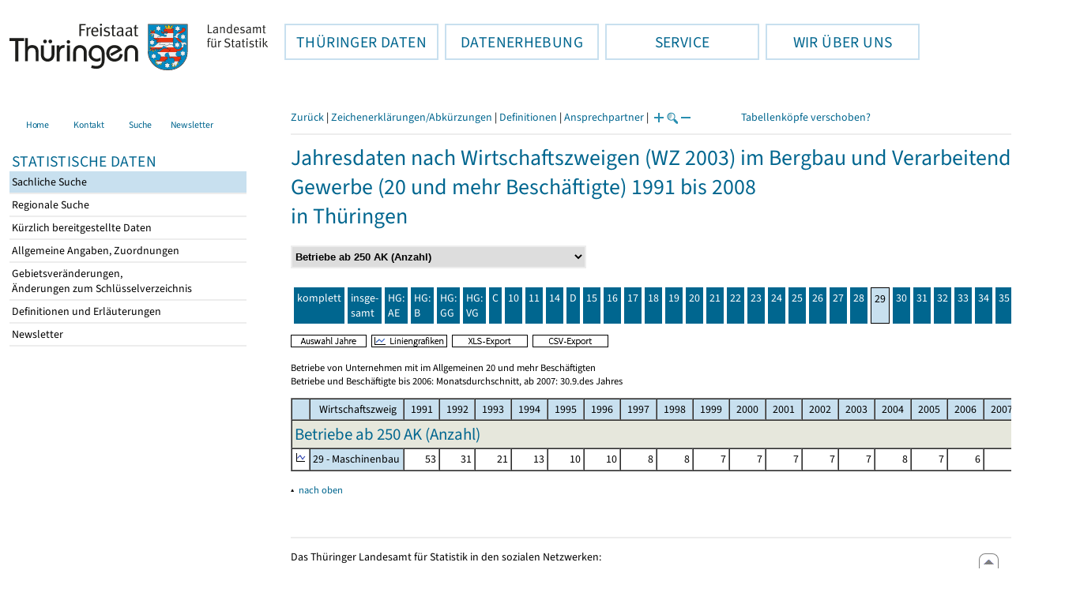

--- FILE ---
content_type: text/html
request_url: https://statistik.thueringen.de/datenbank/tabWMAnzeige.asp?wmID=422015%7C%7C3&tabelle=zt000631&GGTabelle=&GGglied=&AnzeigeAuswahl=&SZDT=&zeit=&auswahlNr=&startpage=924
body_size: 34749
content:
<!DOCTYPE html>
<html lang="de">

<head>
<meta http-equiv="Content-Type" content="text/html; charset=iso-8859-1"/>
<meta HTTP-EQUIV="pragma" CONTENT="no-cache">
<meta name="expires" content="0">
<meta name="description" content="Th&uuml;ringer Landesamt f&uuml;r Statistik">
<meta name="keywords" content="Statistik, Th&uuml;ringen, Landesamt f&uuml;r Statistik, Erfurt, Gera, Suhl">
<meta name="author" content="Th&uuml;ringer Landesamt f&uuml;r Statistik">
<meta name="robots" content="index, follow">
<meta name="revisit-after" content="1 month">
<title>Th&uuml;ringer Landesamt f&uuml;r Statistik</title>


<script language="JavaScript">
<!--
function Karte_einaus (schalter) {
   if (schalter == "ein") {
   document.getElementById("KarteTh").style.display = ""
   }
   else {
   document.getElementById("KarteTh").style.display = "none"
   }
}


///////////////////////////////////////////

function Cookies_erlaubt() {
   if (navigator.cookieEnabled == false) {
   document.write("<p style='color:#DF0000'><strong>Ihr Browser unterstützt keine Cookies oder Sie haben in den Einstellungen des Browsers bestimmt, ");
   document.write("dass keine Cookies entgegengenommen werden dürfen.<br> ");
   document.write("Ohne Cookies ist der Zugriff auf diese Seite leider nicht möglich!</strong></p>");
   return false
   }
return true
}


//-->
</script>
<!--fehlt noch: include virtual file=aufeinenBlick.asp-->



<script language="JavaScript">
<!--
function Anmelden() {
zugriff = open("zugriff.asp","hilfe","height=470,width=530,left=150,top=50,screenX=150,screenY=50,resizable=yes,scrollbars=yes");
zugriff.focus();
return
}

function einaus(popup,schalter) {
   if (schalter == "ein") {
   document.getElementById(popup).style.visibility = "visible";
   }
   else {
   document.getElementById(popup).style.visibility = "hidden";
   }
}

//-->
</script>


<script language="JavaScript">
<!--
var FensterXLS = null;

function AlleFensterZu () {
  try { FensterB.close() } catch (e) { }
  try { Def.close() } catch (e) { }
  try { Fgrafik.close() } catch (e) { }
  try { Lgrafik.close() } catch (e) { }
  try { Kgrafik.close() } catch (e) { }
  try { Bgrafik.close() } catch (e) { }
  try { FensterXLS.close() } catch (e) { }
  try { Fhilfe.close() } catch (e) { }
return
}


function DatExportXLS () {
document.formular1.method = "post"
document.formular1.target = "FensterXLS"
document.formular1.XLS.value = "x";
FensterXLS = window.open("about:blank","FensterXLS", "width=600,height=250,left=100,top=100,screenX=100,screenY=100,resizable=yes,scrollbars=yes,menubar=no");
document.formular1.submit();
document.formular1.method = "get"
document.formular1.target = ""
document.formular1.XLS.value = "";
FensterXLS.focus();
return
}

function msg_wg_grossen_zahlen() {
txt = "Zur korrekten Anzeige des Regionalschlüssels in der Exceldatei markieren Sie die gesamte Spalte \nund wählen Sie über 'Zellen formatieren' das Zahlenformat ohne Dezimale aus. "
txt = txt + "\n\nExcel verwendet ab einer bestimmten Stellenanzahl automatisch das Exponentialformat. \nDurch das eingestellte Zahlenformat erreichen Sie die Darstellung großer Zahlen in einer leicht lesbaren Form."
alert (txt);
return
}

//-->
</script>
<link rel='stylesheet' media='all' type='text/css' href='../all.css?v=08.01.2026 12:45:28' media='all'><link rel='stylesheet' media='print' type='text/css' href='../all_Druck.css?v=08.01.2026 12:45:28' media='all'>
  <!--[if lt IE 8]>
  <style>
          #left_frame .themen_navi                   { margin-top:0px; }
          #left_frame { margin-top:87px;}
  </style>
  <![endif]-->

<noscript>
<style type="text/css">
<!--
.javascriptB  {display: none;}
-->
</style>
</noscript>

<!--[if gte IE 5]>
<style type="text/css">
  .TLSschrift    {font-size: 0.9em}
  #navigation ul {top:18px;}
</style>
<![endif]-->

   

</head>
<body  onUnload='javascript: AlleFensterZu()'><a name='top'></a><div id='kopf_links'><a href='../startseite.asp'><div id='logo'><img style='margin:30px 10px 15px 12px; width:328px; height:59px;'  alt='Logo Th&uuml;ringer Landesamt f&uuml;r Statistik' draggable='false' src=../design/TH_TLS.svg></div></a></div><div id='kopf_rechts'></div></div><div class='TLSschrift'><!--Th&uuml;ringer Landesamt f&uuml;r Statistik--></div>
       <div id="container">
       <dfn><a href='#inhalt'>Direkt zum Inhalt</a></dfn>
       <NOSCRIPT>
       <div style = "z-index:9; position:absolute; top:0; left:0; border: 1px black solid; padding: 4px; margin-bottom: 10px; color: white; background-color:#BF0000">
       Im Browser ist Javascript deaktiviert. Ohne Javascript sind nicht alle Funktionen m&ouml;glich!</div>
       </NOSCRIPT>
   <div id='navigation' role='navigation'><div class='top_menu'><button class='top_menu_btn'><dfn>Hauptthema: </dfn>TH&Uuml;RINGER DATEN<dfn>.</dfn></button><div class='top_menu_content'><a class='aktuell' href='../datenbank/default2.asp'><dfn>Ausgew&auml;hlter Punkt: </dfn>Tabellen und &Uuml;bersichten</a><a href='../presse/pr_kurzinh.asp'>Pressemitteilungen</a><a href='../webshop/webshop.asp'>Ver&ouml;ffentlichungen</a><a href='../analysen/Analyse1.asp'>Analysen und Aktuelles</a><a target='_blank' rel='noopener' href='https://wahlen.thueringen.de'>Wahlen </a></div></div><div class='top_menu'><button class='top_menu_btn'><dfn>Hauptthema: </dfn>DATENERHEBUNG<dfn>.</dfn></button><div class='top_menu_content'><a href='../erfassung/DatenerhebungAllg.asp'>Allgemeiner &Uuml;berblick</a><a href='../erfassung/formulareAllg.asp'>Formulare</a><a href='../erfassung/onlineAllg.asp'>Online melden&nbsp;/&nbsp;IDEV</a><a href='../erfassung/ErhebungsProgAllg.asp'>Erhebungsprogramme</a><a href='../erfassung/mail/email_start1.asp'>Datei-Versand</a></div></div><div class='top_menu'><button class='top_menu_btn'><dfn>Hauptthema: </dfn>SERVICE<dfn>.</dfn></button><div class='top_menu_content'><a href='../amt/Auskunftsdienst.asp?x=10'>Dienstleistungen</a><a href='../amt/klassifikationen.asp'>Klassifikationen</a><a href='../amt/projekte.asp'>Spezielle Infosysteme</a><a href='../amt/link_stat.asp'>Andere Statistikanbieter</a><a href='../amt/Forschungsdatenzentrum.asp'>Forschungsdatenzentrum</a></div></div><div class='top_menu'><button class='top_menu_btn'><dfn>Hauptthema: </dfn>WIR &Uuml;BER UNS<dfn>.</dfn></button><div class='top_menu_content'><a href='../amt/amt.asp'>Das TLS im &Uuml;berblick</a><a href='../amt/tlsallg.asp'>Amtliche Statistik</a><a href='../amt/Vergabe_Mittelstandsrili.asp'><font>Aktuelle Stellenangebote</font></a></div></div></div>
                                <nav class='NaviSonstiges' role='navigation'>
                                        <ul>
                                                <a href='../startseite.asp'><li><i class='fas fa-home'></i> <span>Home</span></li></a><a href='../amt/kontakt.asp'><li><i class='far fa-address-card'></i> <span>Kontakt</span></li></a><a href='../suche/start_suche.asp'><li><i class='fas fa-search'></i> <span>Suche</span></li></a><a href='../amt/TLSnewsletter.asp'><li><i class='far fa-envelope'></i> <span>Newsletter</span></li></a>
                                        </ul>
                                </nav>
        <div id='left_frame'><ul class='themen_navi'><li class='head'>STATISTISCHE DATEN</li><li><A class='aktuell' HREF='../datenbank/default2.asp' target='_top'><dfn>Ausgew&auml;hlter Punkt: </dfn>Sachliche Suche<dfn>.</dfn></A></li><li><A  HREF='../datenbank/oertlich.asp' target='_top'>Regionale Suche<dfn>.</dfn></A></li><li><A  HREF='../datenbank/NeuInDatenbank.asp' target='_top'>K&uuml;rzlich bereitgestellte Daten<dfn>.</dfn></A></li><li><A  HREF='../datenbank/allgangaben.asp' target='_top'>Allgemeine Angaben, Zuordnungen&nbsp;&nbsp;<i class='fas fa-level-down-alt' style='font-size:0.8em;' alt='Untergliederung anzeigen'></i><dfn>.</dfn></A></li><li><A  HREF='../datenbank/gebiet.asp' target='_top'>Gebietsver&auml;nderungen,<br>&Auml;nderungen zum Schl&uuml;sselverzeichnis<dfn>.</dfn></A></li><li><A  HREF='../datenbank/defAuswahl.asp' target='_top'>Definitionen und Erl&auml;uterungen<dfn>.</dfn></A></li><li><A  HREF='../datenbank/newsletterTbl.asp' target='_top'>Newsletter<dfn>.</dfn></A></li></ul></div><dfn>Ende des Men&uuml;s</dfn></div><div id='content'><a name='inhalt'></a><script language="JavaScript">
<!--
window.name = "Haupt";   //Name des Fensters-wird benötigt in ...Bearbeiten.asp

function datcsvDatei () {            //nicht mehr im popup seit 25.10.2021
document.formular1.target = "";
document.formular1.method = "post"
document.formular1.datcsv.value = "1";
document.formular1.submit();
document.formular1.method = "get"
document.formular1.datcsv.value = "";
return
}

function Ansprechpartner(id) {
Def = window.open("Ansprechpartner.asp?tabid=" + id,"Def","width=700,height=500,left=100,top=100,screenX=100,screenY=100,toolbar=yes,menubar=yes,resizable=yes,scrollbars=yes");
Def.focus();
return
}


function wechselSeite(w)  {
document.formular1.target = "";
document.formular1.startpage.value=w;
document.formular1.submit();
return
}


function LiniengrafikSVG (tbl, wm, wmid, ttid) {
document.formLinieSVG.target = "Lgrafik"
  if (wmid == undefined || wmid == "") {
  }
  else {
  document.formLinieSVG.wmid.value = wmid
  }


  if (!document.formLinieSVG.startpage)  {         //zB gibts nicht bei portrait.asp
  }
  else if (ttid == undefined || ttid == "") {
  document.formLinieSVG.startpage.value = document.formular1.startpage.value
  }
  else {
  document.formLinieSVG.startpage.value = ttid
  }

  if (tbl == "0") {
  document.formLinieSVG.felder.value = ""
  }
  else  {
  document.formLinieSVG.tabelle.value = tbl + "||"
  document.formLinieSVG.felder.value = wm
  }
Lgrafik = window.open("about:blank","Lgrafik","width=1260,height=800,left=0,top=0,screenX=0,screenY=0,resizable=yes,scrollbars=yes,menubar=yes");
Lgrafik.focus();
document.formLinieSVG.submit()
return
}


function KartengrafikSVG (wm) {
document.formKarteSVG.target = "Kgrafik"
document.formKarteSVG.WM_versionID.value = wm
Kgrafik = window.open("about:blank","Kgrafik","width=1200,height=800,left=10,top=0,screenX=10,screenY=0,resizable=yes,scrollbars=yes,menubar=yes");
Kgrafik.focus();
document.formKarteSVG.submit()
return
}


function BalkengrafikSVG (wm) {
document.formBalkenSVG.target = "Bgrafik"
document.formBalkenSVG.WM_versionID.value = document.formBalkenSVG.tt_id.value + "#" + wm
Bgrafik = window.open("about:blank","Bgrafik","width=1200,height=800,left=20,top=0,screenX=20,screenY=0,resizable=yes,scrollbars=yes,menubar=yes");
Bgrafik.focus();
document.formBalkenSVG.submit()
return
}

function SortSpalte (wm, richtung, Mld) {
txt = "Sortierung wird aufgehoben, wenn erneut auf den Pfeil geklickt wird."
 if (wm != "" && Mld == "")  { txt = txt + "\n\nBei einer sortierten Anzeige werden keine Summenzeilen dargestellt!" ;}

 if (wm != "") {alert(txt);}

document.formular1.sortiere.value = wm

document.formular1.richtung.value = richtung
document.formular1.submit()
return
}

function andereZeit () {
document.formular1.target = "";
document.formular1.submit();
return
}

function Zeichen() {
Fhilfe = window.open("../datenbank/zeichenerklaerung.asp","Fhilfe","height=350,width=400,left=350,top=50,screenX=350,screenY=50,resizable=yes,scrollbars=yes");
Fhilfe.focus();
return
}


//-->
</script>



<style type="text/css">
.table_db td { font-size:13px}
.table_db th { font-size:13px}
.table_db a  { font-size:13px}
</style>

<script language="JavaScript">
<!--
Lupe = "ja";

function Fontgr_anzeigen() {
txt = "Die aktuelle Schriftgröße beträgt " + document.formular1.fontgr.value;
txt = txt + "\n\nSoll die Schriftgröße verändert werden, klicken Sie auf das ";
txt = txt + "Plus- bzw. Minuszeichen!\n\n";
alert(txt);
return
}

function Fontgr_aendern(richtung) {
document.formular1.target = "";
wert = document.formular1.fontgr.value;
  if (richtung == "+") {++document.formular1.fontgr.value}
  if (richtung == "-") {--document.formular1.fontgr.value}
document.formular1.submit();
return
}
//-->
</script>

<script language="JavaScript">
<!--

function TabBearbeiten() {
document.formular1.method = "post"
document.formular1.target = "FensterB"
document.formular1.action = "TabWMBearbeiten.asp"
FensterB = window.open("about:blank","FensterB","width=785,height=350,left=0,top=0,screenX=0,screenY=0,resizable=yes,scrollbars=yes");
document.formular1.submit()
document.formular1.action = "TabWMAnzeige.asp";
document.formular1.target = ""
document.formular1.method = "get"
FensterB.focus();
return
}

function AnderesWM () {
document.formular1.action = "TabWMAnzeige.asp";
document.formular1.target = ""
nn = document.formular1.ListeWM.selectedIndex
document.formular1.wmid.value = document.formular1.ListeWM[nn].value;
document.formular1.submit()
return
}


//-->
</script>

</head>
<body>

<form name="formular1" method="get" action="TabWMAnzeige.asp">

<div class='keinDruck'><div class='javascriptB'>
        <script language="JavaScript">
           if (history.length > 1 ) {
           document.write ("<a class='Navi' href='javascript: history.go(-1)'>Zurück</a> | ");
           }
        </script>
        <a class='Navi' href='javascript: Zeichen()'>Zeichenerklärungen/Abkürzungen</a> | <a class='Navi' href='javascript: 
  Def = window.open("../datenbank/definitionen.asp?tabID=zt000631","Def","width=700,height=500,left=100,top=100,screenX=100,screenY=100,toolbar=yes,menubar=yes,resizable=yes,scrollbars=yes");
  Def.focus();
  '>Definitionen</a> | <a class='Navi' href='javascript: Ansprechpartner(&quot;zt000631&quot;)'>Ansprechpartner</a> | 
<script language="JavaScript">
   if (window.Lupe) {
   document.write ("<a class='Navi' href='javascript: Fontgr_aendern(&quot;+&quot;) '>");
   document.write ("<img align=absmiddle src='../datenbank/images/lupe1.gif' alt='Schrift größer' title='Schriftgröße erhöhen' border='0'></a>");
   document.write ("<a class='Navi' href='javascript: Fontgr_anzeigen() '>");
   document.write ("<img align=absmiddle src='../datenbank/images/lupe2.gif' alt='&nbsp;|&nbsp;' border='0'></a>");
   document.write ("<a class='Navi' href='javascript: Fontgr_aendern(&quot;-&quot;) '>");
   document.write ("<img align=absmiddle src='../datenbank/images/lupe3.gif' alt='Schrift kleiner' title='Schriftgröße verringern' border='0'></a>");
   }
</script>
<a style='margin-left: 60px' class='box2' href='#'>Tabellenköpfe verschoben?<span style='width:500px; margin-left: 200px'>Dann verwenden Sie leider eine Browserversion, welche die barrierefreie Darstellung von Tabellen nicht korrekt unterstützt.<br>Bitte verwenden Sie eine aktuellere Browserversion!</span></a></div><noscript><a class='Navi' href='default.asp'>Anfangsseite </a></noscript><div class='trennstrich'></div></div><h1>Jahresdaten nach Wirtschaftszweigen (WZ 2003) im Bergbau und Verarbeitenden Gewerbe (20 und mehr Beschäftigte) 1991 bis 2008<br>in Thüringen</h1><div class='keinDruck'><select style='margin-bottom: 10px; font-weight:bold' name='ListeWM' size='1' onChange='javascript: AnderesWM()'><option value='alle'> Alle Merkmale anzeigen<option value='422015||1'> Betriebe insgesamt (Anzahl)<option value='422015||2'> Betriebe bis 249 AK (Anzahl)<option value='422015||3' selected> Betriebe ab 250 AK (Anzahl)<option value='422015||4'> Beschäftigte (Monatsdurchschnitt) insgesamt (Personen)<option value='422015||5'> Beschäftigte (Monatsdurchschnitt) Arbeiter (Personen)<option value='422015||6'> Geleistete Arbeitsstunden (<nobr>1000 Std.</nobr>)<option value='422015||7'> Entgelte insgesamt (<nobr>1000 EUR</nobr>)<option value='422015||8'> Löhne (<nobr>1000 EUR</nobr>)<option value='422015||9'> Gehälter (<nobr>1000 EUR</nobr>)<option value='422015||10'> Umsatz insgesamt (<nobr>1000 EUR</nobr>)<option value='422015||11'> Umsatz Inland (<nobr>1000 EUR</nobr>)<option value='422015||12'> Umsatz Ausland (<nobr>1000 EUR</nobr>)<option value='422015||13'> Umsatz Ausland Euro-Zone (<nobr>1000 EUR</nobr>)<option value='422015||14'> Umsatz je Beschäftigten (EUR)<option value='422015||15'> Umsatz je Arbeitsstunde (EUR)<option value='422015||16'> Exportquote (%)<option value='422015||17'> Entgelte je Beschäftigten (EUR)<option value='422015||18'> Arbeitsstunden je Beschäftigten (Std.)<option value='422015||19'> Anteil Entgelte am Umsatz (%)<option value='422015||20'> Beschäftigte je Betrieb (Personen)<option value='422015||21'> Betriebe je 100 000 Einwohner (Anzahl)<option value='422015||22'> Beschäftigte je 1000 Einwohner (Personen)<option value='422015||23'> Stromverbrauch (MWh)</select><noscript>&nbsp;&nbsp; <input type='Submit' name='' value=' ok '> </noscript></div><table class='keinDruck' border ='0' cellpadding='4' cellspacing='4' style='margin-top:10px; margin-bottom:10px;'><tr><td class='oben farbeNavi'><a class='javascriptB' href="javascript:wechselSeite('0')"><noscript><a href='tabWMAnzeige.asp?wmID=422015%7C%7C3&tabelle=zt000631&GGTabelle=&GGglied=&AnzeigeAuswahl=&zeit=&auswahlNr=&startpage=0'></noscript>komplett</a></td><td width='100px' class='oben farbeNavi'><a title='Thüringen insgesamt' href="javascript:wechselSeite('901')"><noscript><a href='tabWMAnzeige.asp?wmID=422015%7C%7C3&tabelle=zt000631&GGTabelle=&GGglied=&AnzeigeAuswahl=&zeit=&auswahlNr=&startpage=901'></noscript>insge-<br>samt</a></td><td width='100px' class='oben farbeNavi'><a title='Vorleistungsgüterproduzenten/Energie' href="javascript:wechselSeite('9020')"><noscript><a href='tabWMAnzeige.asp?wmID=422015%7C%7C3&tabelle=zt000631&GGTabelle=&GGglied=&AnzeigeAuswahl=&zeit=&auswahlNr=&startpage=9020'></noscript>HG: AE</a></td><td width='100px' class='oben farbeNavi'><a title='Investitionsgüterproduzenten' href="javascript:wechselSeite('903')"><noscript><a href='tabWMAnzeige.asp?wmID=422015%7C%7C3&tabelle=zt000631&GGTabelle=&GGglied=&AnzeigeAuswahl=&zeit=&auswahlNr=&startpage=903'></noscript>HG: B</a></td><td width='100px' class='oben farbeNavi'><a title='Gebrauchsgüterproduzenten' href="javascript:wechselSeite('904')"><noscript><a href='tabWMAnzeige.asp?wmID=422015%7C%7C3&tabelle=zt000631&GGTabelle=&GGglied=&AnzeigeAuswahl=&zeit=&auswahlNr=&startpage=904'></noscript>HG: GG</a></td><td width='100px' class='oben farbeNavi'><a title='Verbrauchsgüterproduzenten' href="javascript:wechselSeite('905')"><noscript><a href='tabWMAnzeige.asp?wmID=422015%7C%7C3&tabelle=zt000631&GGTabelle=&GGglied=&AnzeigeAuswahl=&zeit=&auswahlNr=&startpage=905'></noscript>HG: VG</a></td><td width='100px' class='oben farbeNavi'><a title='C - Bergbau und Gewinnung von Steinen und Erden' href="javascript:wechselSeite('906')"><noscript><a href='tabWMAnzeige.asp?wmID=422015%7C%7C3&tabelle=zt000631&GGTabelle=&GGglied=&AnzeigeAuswahl=&zeit=&auswahlNr=&startpage=906'></noscript>C</a></td><td width='100px' class='oben farbeNavi'><a title='10 - Kohlenbergbau, Torfgewinnung' href="javascript:wechselSeite('907')"><noscript><a href='tabWMAnzeige.asp?wmID=422015%7C%7C3&tabelle=zt000631&GGTabelle=&GGglied=&AnzeigeAuswahl=&zeit=&auswahlNr=&startpage=907'></noscript>10</a></td><td width='100px' class='oben farbeNavi'><a title='11 - Gewinnung von Erdöl und Erdgas, Erbringung  damit       verbundener Dienstleistungen' href="javascript:wechselSeite('908')"><noscript><a href='tabWMAnzeige.asp?wmID=422015%7C%7C3&tabelle=zt000631&GGTabelle=&GGglied=&AnzeigeAuswahl=&zeit=&auswahlNr=&startpage=908'></noscript>11</a></td><td width='100px' class='oben farbeNavi'><a title='14 - Gewinnung von Steinen und Erden, sonstiger Bergbau' href="javascript:wechselSeite('909')"><noscript><a href='tabWMAnzeige.asp?wmID=422015%7C%7C3&tabelle=zt000631&GGTabelle=&GGglied=&AnzeigeAuswahl=&zeit=&auswahlNr=&startpage=909'></noscript>14</a></td><td width='100px' class='oben farbeNavi'><a title='D - Verarbeitendes Gewerbe' href="javascript:wechselSeite('910')"><noscript><a href='tabWMAnzeige.asp?wmID=422015%7C%7C3&tabelle=zt000631&GGTabelle=&GGglied=&AnzeigeAuswahl=&zeit=&auswahlNr=&startpage=910'></noscript>D</a></td><td width='100px' class='oben farbeNavi'><a title='15 - Ernährungsgewerbe' href="javascript:wechselSeite('911')"><noscript><a href='tabWMAnzeige.asp?wmID=422015%7C%7C3&tabelle=zt000631&GGTabelle=&GGglied=&AnzeigeAuswahl=&zeit=&auswahlNr=&startpage=911'></noscript>15</a></td><td width='100px' class='oben farbeNavi'><a title='16 - Tabakverarbeitung' href="javascript:wechselSeite('912')"><noscript><a href='tabWMAnzeige.asp?wmID=422015%7C%7C3&tabelle=zt000631&GGTabelle=&GGglied=&AnzeigeAuswahl=&zeit=&auswahlNr=&startpage=912'></noscript>16</a></td><td width='100px' class='oben farbeNavi'><a title='17 - Textilgewerbe' href="javascript:wechselSeite('913')"><noscript><a href='tabWMAnzeige.asp?wmID=422015%7C%7C3&tabelle=zt000631&GGTabelle=&GGglied=&AnzeigeAuswahl=&zeit=&auswahlNr=&startpage=913'></noscript>17</a></td><td width='100px' class='oben farbeNavi'><a title='18 - Bekleidungsgewerbe' href="javascript:wechselSeite('914')"><noscript><a href='tabWMAnzeige.asp?wmID=422015%7C%7C3&tabelle=zt000631&GGTabelle=&GGglied=&AnzeigeAuswahl=&zeit=&auswahlNr=&startpage=914'></noscript>18</a></td><td width='100px' class='oben farbeNavi'><a title='19 - Ledergewerbe' href="javascript:wechselSeite('915')"><noscript><a href='tabWMAnzeige.asp?wmID=422015%7C%7C3&tabelle=zt000631&GGTabelle=&GGglied=&AnzeigeAuswahl=&zeit=&auswahlNr=&startpage=915'></noscript>19</a></td><td width='100px' class='oben farbeNavi'><a title='20 - Holzgewerbe (ohne Herstellung von Möbeln)' href="javascript:wechselSeite('916')"><noscript><a href='tabWMAnzeige.asp?wmID=422015%7C%7C3&tabelle=zt000631&GGTabelle=&GGglied=&AnzeigeAuswahl=&zeit=&auswahlNr=&startpage=916'></noscript>20</a></td><td width='100px' class='oben farbeNavi'><a title='21 - Papiergewerbe' href="javascript:wechselSeite('917')"><noscript><a href='tabWMAnzeige.asp?wmID=422015%7C%7C3&tabelle=zt000631&GGTabelle=&GGglied=&AnzeigeAuswahl=&zeit=&auswahlNr=&startpage=917'></noscript>21</a></td><td width='100px' class='oben farbeNavi'><a title='22 - Verlagsgewerbe, Druckgewerbe, Vervielfältigung von       bespielten Ton-, Bild- und Datenträgern' href="javascript:wechselSeite('918')"><noscript><a href='tabWMAnzeige.asp?wmID=422015%7C%7C3&tabelle=zt000631&GGTabelle=&GGglied=&AnzeigeAuswahl=&zeit=&auswahlNr=&startpage=918'></noscript>22</a></td><td width='100px' class='oben farbeNavi'><a title='23 - Kokerei, Mineralölverarbeitung, Herst. u. Verarb. v. Spalt- u. Brutstoffen' href="javascript:wechselSeite('9180')"><noscript><a href='tabWMAnzeige.asp?wmID=422015%7C%7C3&tabelle=zt000631&GGTabelle=&GGglied=&AnzeigeAuswahl=&zeit=&auswahlNr=&startpage=9180'></noscript>23</a></td><td width='100px' class='oben farbeNavi'><a title='24 - Herstellung von chemischen Erzeugnissen' href="javascript:wechselSeite('919')"><noscript><a href='tabWMAnzeige.asp?wmID=422015%7C%7C3&tabelle=zt000631&GGTabelle=&GGglied=&AnzeigeAuswahl=&zeit=&auswahlNr=&startpage=919'></noscript>24</a></td><td width='100px' class='oben farbeNavi'><a title='25 - Herstellung von Gummi- und Kunststoffwaren' href="javascript:wechselSeite('920')"><noscript><a href='tabWMAnzeige.asp?wmID=422015%7C%7C3&tabelle=zt000631&GGTabelle=&GGglied=&AnzeigeAuswahl=&zeit=&auswahlNr=&startpage=920'></noscript>25</a></td><td width='100px' class='oben farbeNavi'><a title='26 - Glasgewerbe, Herstellung von Keramik,        Verarbeitung von Steinen und Erden' href="javascript:wechselSeite('921')"><noscript><a href='tabWMAnzeige.asp?wmID=422015%7C%7C3&tabelle=zt000631&GGTabelle=&GGglied=&AnzeigeAuswahl=&zeit=&auswahlNr=&startpage=921'></noscript>26</a></td><td width='100px' class='oben farbeNavi'><a title='27 - Metallerzeugung und -bearbeitung' href="javascript:wechselSeite('922')"><noscript><a href='tabWMAnzeige.asp?wmID=422015%7C%7C3&tabelle=zt000631&GGTabelle=&GGglied=&AnzeigeAuswahl=&zeit=&auswahlNr=&startpage=922'></noscript>27</a></td><td width='100px' class='oben farbeNavi'><a title='28 - Herstellung von Metallerzeugnissen' href="javascript:wechselSeite('923')"><noscript><a href='tabWMAnzeige.asp?wmID=422015%7C%7C3&tabelle=zt000631&GGTabelle=&GGglied=&AnzeigeAuswahl=&zeit=&auswahlNr=&startpage=923'></noscript>28</a></td><td width='100px' class='oben farbeNaviAktuell'>29</td><td width='100px' class='oben farbeNavi'><a title='30 - Herstellung von Büromaschinen, Datenverarbeitungs      geräten und -einrichtungen' href="javascript:wechselSeite('925')"><noscript><a href='tabWMAnzeige.asp?wmID=422015%7C%7C3&tabelle=zt000631&GGTabelle=&GGglied=&AnzeigeAuswahl=&zeit=&auswahlNr=&startpage=925'></noscript>30</a></td><td width='100px' class='oben farbeNavi'><a title='31 - Herstellung von Geräten der Elektrizitätserzeugung,       -verteilung u.Ä.' href="javascript:wechselSeite('926')"><noscript><a href='tabWMAnzeige.asp?wmID=422015%7C%7C3&tabelle=zt000631&GGTabelle=&GGglied=&AnzeigeAuswahl=&zeit=&auswahlNr=&startpage=926'></noscript>31</a></td><td width='100px' class='oben farbeNavi'><a title='32 - Rundfunk- und Nachrichtentechnik' href="javascript:wechselSeite('927')"><noscript><a href='tabWMAnzeige.asp?wmID=422015%7C%7C3&tabelle=zt000631&GGTabelle=&GGglied=&AnzeigeAuswahl=&zeit=&auswahlNr=&startpage=927'></noscript>32</a></td><td width='100px' class='oben farbeNavi'><a title='33 - Medizin-, Mess-, Steuer- und Regelungstechnik,       Optik, Herstellung von Uhren' href="javascript:wechselSeite('928')"><noscript><a href='tabWMAnzeige.asp?wmID=422015%7C%7C3&tabelle=zt000631&GGTabelle=&GGglied=&AnzeigeAuswahl=&zeit=&auswahlNr=&startpage=928'></noscript>33</a></td><td width='100px' class='oben farbeNavi'><a title='34 - Herstellung von Kraftwagen und Kraftwagenteilen' href="javascript:wechselSeite('929')"><noscript><a href='tabWMAnzeige.asp?wmID=422015%7C%7C3&tabelle=zt000631&GGTabelle=&GGglied=&AnzeigeAuswahl=&zeit=&auswahlNr=&startpage=929'></noscript>34</a></td><td width='100px' class='oben farbeNavi'><a title='35 - Sonstiger Fahrzeugbau' href="javascript:wechselSeite('930')"><noscript><a href='tabWMAnzeige.asp?wmID=422015%7C%7C3&tabelle=zt000631&GGTabelle=&GGglied=&AnzeigeAuswahl=&zeit=&auswahlNr=&startpage=930'></noscript>35</a></td><td width='100px' class='oben farbeNavi'><a title='36 - Herstellung von Möbeln, Schmuck, Musikinstrumenten,        Sportgeräten, Spielwaren und sonstigen Erzeugnissen' href="javascript:wechselSeite('931')"><noscript><a href='tabWMAnzeige.asp?wmID=422015%7C%7C3&tabelle=zt000631&GGTabelle=&GGglied=&AnzeigeAuswahl=&zeit=&auswahlNr=&startpage=931'></noscript>36</a></td><td width='100px' class='oben farbeNavi'><a title='37 - Recycling' href="javascript:wechselSeite('932')"><noscript><a href='tabWMAnzeige.asp?wmID=422015%7C%7C3&tabelle=zt000631&GGTabelle=&GGglied=&AnzeigeAuswahl=&zeit=&auswahlNr=&startpage=932'></noscript>37</a></td></tr></table>

<input type="hidden" name="tabelle" value="zt000631" >
<input type="hidden" name="startpage" value="924" >
<input type="hidden" name="wmid" value="422015||3" >
<input type="hidden" name="JahresReihe" value="" >
<input type="hidden" name="auswahlnr" value="" >
<input type="hidden" name="datcsv" value="" >
<input type="hidden" name="vorspalte" value="0" >
<input type="hidden" name="umsort" value="" >
<input type="hidden" name="anzahlH" value="-1" >
<input type="hidden" name="fontgr" value="13">
<input type="hidden" name="sortiere" value="">
<input type="hidden" name="richtung" value="" >
<input type="hidden" name="AnzeigeAuswahl" value="">
<input type="hidden" name="XLS" value="">

<div class='keinDruck javascriptB'><a href='javascript: TabBearbeiten()'><img src='../datenbank/images/AuswahlJahre.gif' title='Auswahl, welche Jahre angezeigt werden' alt='&raquo; Auswahl Jahre ' border='0'></a>&nbsp;&nbsp;<a href='javascript: LiniengrafikSVG(&quot;0&quot;, &quot;0&quot;)'><img src='../datenbank/images/Liniengrafik.gif' title='Darstellung aller Merkmale in Liniengrafiken' alt='&raquo; Liniengrafiken ' border='0'></a>&nbsp;&nbsp;<a href='javascript: DatExportXLS()'><img src='images/ExportXLS.gif' border='0' alt='&raquo; XLS-Export ' title='Export der Daten im XLS-Format'></a>&nbsp;&nbsp;<a href='javascript: datcsvDatei()'><img src='images/ExportCSV.gif' border='0' alt='&raquo; CSV-Export ' title='Export der Daten im CSV-Format'></a>&nbsp;&nbsp;</div><p class='mini'>Betriebe von Unternehmen mit im Allgemeinen 20 und mehr Beschäftigten<br>Betriebe und Beschäftigte bis 2006: Monatsdurchschnitt, ab 2007: 30.9.des Jahres<br></p><table cellspacing='0' border='1' cellpadding='3'><thead><tr><th class='farbe keinDruck javascriptB'>&nbsp;</th><th class='farbe mitte'>&nbsp;Wirtschaftszweig</th><th class='farbe mitte'>1991</th><th class='farbe mitte'>1992</th><th class='farbe mitte'>1993</th><th class='farbe mitte'>1994</th><th class='farbe mitte'>1995</th><th class='farbe mitte'>1996</th><th class='farbe mitte'>1997</th><th class='farbe mitte'>1998</th><th class='farbe mitte'>1999</th><th class='farbe mitte'>2000</th><th class='farbe mitte'>2001</th><th class='farbe mitte'>2002</th><th class='farbe mitte'>2003</th><th class='farbe mitte'>2004</th><th class='farbe mitte'>2005</th><th class='farbe mitte'>2006</th><th class='farbe mitte'>2007</th><th class='farbe mitte'>2008</th></tr></thead><tbody><tr><td class='farbett' colspan='20'><h2 class='ohneRand'>Betriebe ab 250 AK (Anzahl)</h2></td></tr><tr class='trfarbig'><td class='keinDruck javascriptB'><a href='javascript: LiniengrafikSVG(&quot;zt000631&quot;, &quot;924&quot;, &quot;&quot;, &quot;&quot;)'><img class='keinDruck' src='../datenbank/images\Linieng3.gif' alt='Liniengrafik' title='Liniengrafik' border='0'></a><td width='120px' class='farbe '><nobr>29&nbsp;-&nbsp;Maschinenbau</nobr></td><td width='100px' class='zugriff1' align='right'><nobr>53</nobr></i></strong></td><td width='100px' class='zugriff1' align='right'><nobr>31</nobr></i></strong></td><td width='100px' class='zugriff1' align='right'><nobr>21</nobr></i></strong></td><td width='100px' class='zugriff1' align='right'><nobr>13</nobr></i></strong></td><td width='100px' class='zugriff1' align='right'><nobr>10</nobr></i></strong></td><td width='100px' class='zugriff1' align='right'><nobr>10</nobr></i></strong></td><td width='100px' class='zugriff1' align='right'><nobr>8</nobr></i></strong></td><td width='100px' class='zugriff1' align='right'><nobr>8</nobr></i></strong></td><td width='100px' class='zugriff1' align='right'><nobr>7</nobr></i></strong></td><td width='100px' class='zugriff1' align='right'><nobr>7</nobr></i></strong></td><td width='100px' class='zugriff1' align='right'><nobr>7</nobr></i></strong></td><td width='100px' class='zugriff1' align='right'><nobr>7</nobr></i></strong></td><td width='100px' class='zugriff1' align='right'><nobr>7</nobr></i></strong></td><td width='100px' class='zugriff1' align='right'><nobr>8</nobr></i></strong></td><td width='100px' class='zugriff1' align='right'><nobr>7</nobr></i></strong></td><td width='100px' class='zugriff1' align='right'><nobr>6</nobr></i></strong></td><td width='100px' class='zugriff1' align='right'><nobr>6</nobr></i></strong></td><td width='100px' class='zugriff1' align='right'><nobr>7</nobr></i></strong></td></tr></tbody></table><input type='hidden' name='anzahlZellen' value='18'></form>

<form name="formLinieSVG" method="get" action="LinieSVG/svgLinie.asp" target="Lgrafik">
<input type="hidden" name="tabelle" value="zt000631" >
<input type="hidden" name="mitWerte" value="1" >
<input type="hidden" name="zrWM" value="1" >
   
<input type="hidden" name="wmid" value="422015||3" >
<input type="hidden" name="auswahlnr" value="" >
<input type="hidden" name="GGTabelle" value="">
<input type="hidden" name="startpage" value="924" >
<input type="hidden" name="AnzeigeAuswahl" value="">
<input type="hidden" name="felder" value="">
</form>


<p class='keinDruck'>&#9652;<noscript>&nbsp;&nbsp;<a class='mini' HREF='#top'>nach oben</a></noscript>&nbsp;&nbsp;<a class='mini javascriptB' HREF='javascript:location.replace(&quot;#top&quot;)'>nach oben</a></p><div style='margin:50px 0px 30px 0px;' role='contentinfo'><div class='trennstrich'></div> 
	<p>Das Thüringer Landesamt für Statistik in den sozialen Netzwerken:</p>
<a href="https://mastodon.social/@Statistik_TLS" target="_blank" rel="noopener" style="float:left; padding:0px; border-radius: 25px;" title="@Statistik_TLS auf Mastodon - Dieser Link f&uuml;hrt zu externen Inhalten."><div class="social-btn mast-btn"><i class="fa-brands fa-mastodon"></i></div><dfn>.</dfn></a>
<a href="https://www.threads.net/@statistik.thueringen" target="_blank" rel="noopener" style="float:left; padding:0px; border-radius: 25px;" title="@statistik.thueringen auf threads - Dieser Link f&uuml;hrt zu externen Inhalten."><div class="social-btn threads-btn"><i class="fa-brands fa-threads"></i></div><dfn>.</dfn></a>
<a href="https://x.com/Statistik_TLS" target="_blank" rel="noopener" style="float:left; padding:0px; border-radius: 25px;" title="@Statistik_TLS auf X - Dieser Link f&uuml;hrt zu externen Inhalten."><div class="social-btn x-btn"><i class="fa-brands fa-x-twitter"></i></div><dfn>.</dfn></a>
<a href="https://www.instagram.com/statistik.thueringen/" target="_blank" rel="noopener" style="float:left; padding:0px; border-radius: 25px;" title="statistik.thueringen auf Instagram - Dieser Link f&uuml;hrt zu externen Inhalten."><div class="social-btn insta-btn"><i class="fa-brands fa-instagram"></i></div><dfn>.</dfn></a>
<a href="https://de.linkedin.com/company/th%C3%BCringer-landesamt-f%C3%BCr-statistik" target="_blank" rel="noopener" style="float:left; padding:0px; border-radius: 25px;" title="statistik.thueringen auf LinkedIn - Dieser Link f&uuml;hrt zu externen Inhalten."><div class="social-btn linkedin-btn"><i class="fa-brands fa-linkedin-in"></i></div><dfn>.</dfn></a>
<br clear="all"><br>&nbsp;<br>
<p>Informationen zu dieser Website:</p>
<a class='copyright' href='../amt/copyright.asp'>Copyright</a><a class='copyright' href='../amt/datenschutz.asp'>Datenschutz</a><a class='copyright' href='../amt/impressum.asp'>Impressum</a><a class='copyright' href='../amt/barrierefreiheit.asp'>Hinweise zur Barrierefreiheit</a><br></div><div id='footer' role='navigation'><a href='javascript: location.replace(&quot;#top&quot;)'><img src='../images/pfeilgrau.gif' alt='nach oben'></a></div></body></html>
<script language="JavaScript">
<!--
try {
document.getElementById("wartendatcsv1").style.display = "none" ;
document.getElementById("wartendatcsv2").style.display = "";
}
catch (e) { }
//-->
</script>
